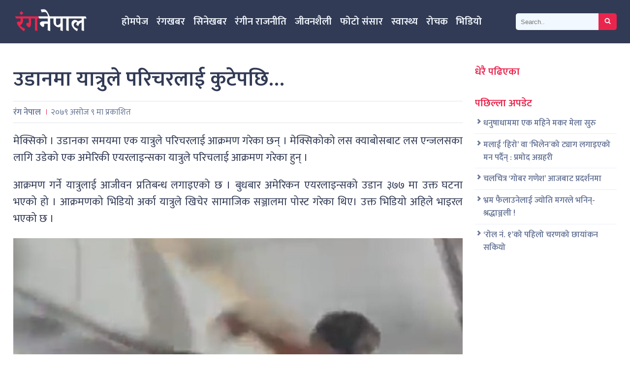

--- FILE ---
content_type: text/html; charset=UTF-8
request_url: http://www.ranganepal.com/2022/09/25/2743.html
body_size: 9921
content:
<!doctype html>
<html><head>
<meta charset="utf-8">
<meta name="keywords" content="Nepalese Film and Entertainment Portal" />
<meta name="viewport" content="width=device-width, initial-scale=1.0, maximum-scale=1.0, user-scalable=no">
<meta property="fb:app_id" content="843086393318442" />
<title>  उडानमा यात्रुले परिचरलाई कुटेपछि… | Ranga Nepal</title>
<meta name="description" content="मेक्सिको । उडानका समयमा एक यात्रुले परिचरलाई आक्रमण गरेका छन् । मेक्सिकोको लस क्याबोसबाट लस एन्जलसका लागि उडेको एक अमेरिकी एयरलाइन्सका यात्रुले परिचलाई आक्रमण गरेका हुन् । आक्रमण गर्ने यात्रुलाई आजीवन ..." />
<meta name="generator" content="WordPress 6.9" />
<meta name='robots' content='max-image-preview:large' />
<link rel="alternate" type="application/rss+xml" title="Ranga Nepal &raquo; उडानमा यात्रुले परिचरलाई कुटेपछि… Comments Feed" href="http://www.ranganepal.com/2022/09/25/2743.html/feed" />
<link rel="alternate" title="oEmbed (JSON)" type="application/json+oembed" href="http://www.ranganepal.com/wp-json/oembed/1.0/embed?url=http%3A%2F%2Fwww.ranganepal.com%2F2022%2F09%2F25%2F2743.html" />
<link rel="alternate" title="oEmbed (XML)" type="text/xml+oembed" href="http://www.ranganepal.com/wp-json/oembed/1.0/embed?url=http%3A%2F%2Fwww.ranganepal.com%2F2022%2F09%2F25%2F2743.html&#038;format=xml" />
<style id='wp-img-auto-sizes-contain-inline-css' type='text/css'>
img:is([sizes=auto i],[sizes^="auto," i]){contain-intrinsic-size:3000px 1500px}
/*# sourceURL=wp-img-auto-sizes-contain-inline-css */
</style>
<style id='wp-emoji-styles-inline-css' type='text/css'>

	img.wp-smiley, img.emoji {
		display: inline !important;
		border: none !important;
		box-shadow: none !important;
		height: 1em !important;
		width: 1em !important;
		margin: 0 0.07em !important;
		vertical-align: -0.1em !important;
		background: none !important;
		padding: 0 !important;
	}
/*# sourceURL=wp-emoji-styles-inline-css */
</style>
<style id='wp-block-library-inline-css' type='text/css'>
:root{--wp-block-synced-color:#7a00df;--wp-block-synced-color--rgb:122,0,223;--wp-bound-block-color:var(--wp-block-synced-color);--wp-editor-canvas-background:#ddd;--wp-admin-theme-color:#007cba;--wp-admin-theme-color--rgb:0,124,186;--wp-admin-theme-color-darker-10:#006ba1;--wp-admin-theme-color-darker-10--rgb:0,107,160.5;--wp-admin-theme-color-darker-20:#005a87;--wp-admin-theme-color-darker-20--rgb:0,90,135;--wp-admin-border-width-focus:2px}@media (min-resolution:192dpi){:root{--wp-admin-border-width-focus:1.5px}}.wp-element-button{cursor:pointer}:root .has-very-light-gray-background-color{background-color:#eee}:root .has-very-dark-gray-background-color{background-color:#313131}:root .has-very-light-gray-color{color:#eee}:root .has-very-dark-gray-color{color:#313131}:root .has-vivid-green-cyan-to-vivid-cyan-blue-gradient-background{background:linear-gradient(135deg,#00d084,#0693e3)}:root .has-purple-crush-gradient-background{background:linear-gradient(135deg,#34e2e4,#4721fb 50%,#ab1dfe)}:root .has-hazy-dawn-gradient-background{background:linear-gradient(135deg,#faaca8,#dad0ec)}:root .has-subdued-olive-gradient-background{background:linear-gradient(135deg,#fafae1,#67a671)}:root .has-atomic-cream-gradient-background{background:linear-gradient(135deg,#fdd79a,#004a59)}:root .has-nightshade-gradient-background{background:linear-gradient(135deg,#330968,#31cdcf)}:root .has-midnight-gradient-background{background:linear-gradient(135deg,#020381,#2874fc)}:root{--wp--preset--font-size--normal:16px;--wp--preset--font-size--huge:42px}.has-regular-font-size{font-size:1em}.has-larger-font-size{font-size:2.625em}.has-normal-font-size{font-size:var(--wp--preset--font-size--normal)}.has-huge-font-size{font-size:var(--wp--preset--font-size--huge)}.has-text-align-center{text-align:center}.has-text-align-left{text-align:left}.has-text-align-right{text-align:right}.has-fit-text{white-space:nowrap!important}#end-resizable-editor-section{display:none}.aligncenter{clear:both}.items-justified-left{justify-content:flex-start}.items-justified-center{justify-content:center}.items-justified-right{justify-content:flex-end}.items-justified-space-between{justify-content:space-between}.screen-reader-text{border:0;clip-path:inset(50%);height:1px;margin:-1px;overflow:hidden;padding:0;position:absolute;width:1px;word-wrap:normal!important}.screen-reader-text:focus{background-color:#ddd;clip-path:none;color:#444;display:block;font-size:1em;height:auto;left:5px;line-height:normal;padding:15px 23px 14px;text-decoration:none;top:5px;width:auto;z-index:100000}html :where(.has-border-color){border-style:solid}html :where([style*=border-top-color]){border-top-style:solid}html :where([style*=border-right-color]){border-right-style:solid}html :where([style*=border-bottom-color]){border-bottom-style:solid}html :where([style*=border-left-color]){border-left-style:solid}html :where([style*=border-width]){border-style:solid}html :where([style*=border-top-width]){border-top-style:solid}html :where([style*=border-right-width]){border-right-style:solid}html :where([style*=border-bottom-width]){border-bottom-style:solid}html :where([style*=border-left-width]){border-left-style:solid}html :where(img[class*=wp-image-]){height:auto;max-width:100%}:where(figure){margin:0 0 1em}html :where(.is-position-sticky){--wp-admin--admin-bar--position-offset:var(--wp-admin--admin-bar--height,0px)}@media screen and (max-width:600px){html :where(.is-position-sticky){--wp-admin--admin-bar--position-offset:0px}}

/*# sourceURL=wp-block-library-inline-css */
</style><style id='global-styles-inline-css' type='text/css'>
:root{--wp--preset--aspect-ratio--square: 1;--wp--preset--aspect-ratio--4-3: 4/3;--wp--preset--aspect-ratio--3-4: 3/4;--wp--preset--aspect-ratio--3-2: 3/2;--wp--preset--aspect-ratio--2-3: 2/3;--wp--preset--aspect-ratio--16-9: 16/9;--wp--preset--aspect-ratio--9-16: 9/16;--wp--preset--color--black: #000000;--wp--preset--color--cyan-bluish-gray: #abb8c3;--wp--preset--color--white: #ffffff;--wp--preset--color--pale-pink: #f78da7;--wp--preset--color--vivid-red: #cf2e2e;--wp--preset--color--luminous-vivid-orange: #ff6900;--wp--preset--color--luminous-vivid-amber: #fcb900;--wp--preset--color--light-green-cyan: #7bdcb5;--wp--preset--color--vivid-green-cyan: #00d084;--wp--preset--color--pale-cyan-blue: #8ed1fc;--wp--preset--color--vivid-cyan-blue: #0693e3;--wp--preset--color--vivid-purple: #9b51e0;--wp--preset--gradient--vivid-cyan-blue-to-vivid-purple: linear-gradient(135deg,rgb(6,147,227) 0%,rgb(155,81,224) 100%);--wp--preset--gradient--light-green-cyan-to-vivid-green-cyan: linear-gradient(135deg,rgb(122,220,180) 0%,rgb(0,208,130) 100%);--wp--preset--gradient--luminous-vivid-amber-to-luminous-vivid-orange: linear-gradient(135deg,rgb(252,185,0) 0%,rgb(255,105,0) 100%);--wp--preset--gradient--luminous-vivid-orange-to-vivid-red: linear-gradient(135deg,rgb(255,105,0) 0%,rgb(207,46,46) 100%);--wp--preset--gradient--very-light-gray-to-cyan-bluish-gray: linear-gradient(135deg,rgb(238,238,238) 0%,rgb(169,184,195) 100%);--wp--preset--gradient--cool-to-warm-spectrum: linear-gradient(135deg,rgb(74,234,220) 0%,rgb(151,120,209) 20%,rgb(207,42,186) 40%,rgb(238,44,130) 60%,rgb(251,105,98) 80%,rgb(254,248,76) 100%);--wp--preset--gradient--blush-light-purple: linear-gradient(135deg,rgb(255,206,236) 0%,rgb(152,150,240) 100%);--wp--preset--gradient--blush-bordeaux: linear-gradient(135deg,rgb(254,205,165) 0%,rgb(254,45,45) 50%,rgb(107,0,62) 100%);--wp--preset--gradient--luminous-dusk: linear-gradient(135deg,rgb(255,203,112) 0%,rgb(199,81,192) 50%,rgb(65,88,208) 100%);--wp--preset--gradient--pale-ocean: linear-gradient(135deg,rgb(255,245,203) 0%,rgb(182,227,212) 50%,rgb(51,167,181) 100%);--wp--preset--gradient--electric-grass: linear-gradient(135deg,rgb(202,248,128) 0%,rgb(113,206,126) 100%);--wp--preset--gradient--midnight: linear-gradient(135deg,rgb(2,3,129) 0%,rgb(40,116,252) 100%);--wp--preset--font-size--small: 13px;--wp--preset--font-size--medium: 20px;--wp--preset--font-size--large: 36px;--wp--preset--font-size--x-large: 42px;--wp--preset--spacing--20: 0.44rem;--wp--preset--spacing--30: 0.67rem;--wp--preset--spacing--40: 1rem;--wp--preset--spacing--50: 1.5rem;--wp--preset--spacing--60: 2.25rem;--wp--preset--spacing--70: 3.38rem;--wp--preset--spacing--80: 5.06rem;--wp--preset--shadow--natural: 6px 6px 9px rgba(0, 0, 0, 0.2);--wp--preset--shadow--deep: 12px 12px 50px rgba(0, 0, 0, 0.4);--wp--preset--shadow--sharp: 6px 6px 0px rgba(0, 0, 0, 0.2);--wp--preset--shadow--outlined: 6px 6px 0px -3px rgb(255, 255, 255), 6px 6px rgb(0, 0, 0);--wp--preset--shadow--crisp: 6px 6px 0px rgb(0, 0, 0);}:where(.is-layout-flex){gap: 0.5em;}:where(.is-layout-grid){gap: 0.5em;}body .is-layout-flex{display: flex;}.is-layout-flex{flex-wrap: wrap;align-items: center;}.is-layout-flex > :is(*, div){margin: 0;}body .is-layout-grid{display: grid;}.is-layout-grid > :is(*, div){margin: 0;}:where(.wp-block-columns.is-layout-flex){gap: 2em;}:where(.wp-block-columns.is-layout-grid){gap: 2em;}:where(.wp-block-post-template.is-layout-flex){gap: 1.25em;}:where(.wp-block-post-template.is-layout-grid){gap: 1.25em;}.has-black-color{color: var(--wp--preset--color--black) !important;}.has-cyan-bluish-gray-color{color: var(--wp--preset--color--cyan-bluish-gray) !important;}.has-white-color{color: var(--wp--preset--color--white) !important;}.has-pale-pink-color{color: var(--wp--preset--color--pale-pink) !important;}.has-vivid-red-color{color: var(--wp--preset--color--vivid-red) !important;}.has-luminous-vivid-orange-color{color: var(--wp--preset--color--luminous-vivid-orange) !important;}.has-luminous-vivid-amber-color{color: var(--wp--preset--color--luminous-vivid-amber) !important;}.has-light-green-cyan-color{color: var(--wp--preset--color--light-green-cyan) !important;}.has-vivid-green-cyan-color{color: var(--wp--preset--color--vivid-green-cyan) !important;}.has-pale-cyan-blue-color{color: var(--wp--preset--color--pale-cyan-blue) !important;}.has-vivid-cyan-blue-color{color: var(--wp--preset--color--vivid-cyan-blue) !important;}.has-vivid-purple-color{color: var(--wp--preset--color--vivid-purple) !important;}.has-black-background-color{background-color: var(--wp--preset--color--black) !important;}.has-cyan-bluish-gray-background-color{background-color: var(--wp--preset--color--cyan-bluish-gray) !important;}.has-white-background-color{background-color: var(--wp--preset--color--white) !important;}.has-pale-pink-background-color{background-color: var(--wp--preset--color--pale-pink) !important;}.has-vivid-red-background-color{background-color: var(--wp--preset--color--vivid-red) !important;}.has-luminous-vivid-orange-background-color{background-color: var(--wp--preset--color--luminous-vivid-orange) !important;}.has-luminous-vivid-amber-background-color{background-color: var(--wp--preset--color--luminous-vivid-amber) !important;}.has-light-green-cyan-background-color{background-color: var(--wp--preset--color--light-green-cyan) !important;}.has-vivid-green-cyan-background-color{background-color: var(--wp--preset--color--vivid-green-cyan) !important;}.has-pale-cyan-blue-background-color{background-color: var(--wp--preset--color--pale-cyan-blue) !important;}.has-vivid-cyan-blue-background-color{background-color: var(--wp--preset--color--vivid-cyan-blue) !important;}.has-vivid-purple-background-color{background-color: var(--wp--preset--color--vivid-purple) !important;}.has-black-border-color{border-color: var(--wp--preset--color--black) !important;}.has-cyan-bluish-gray-border-color{border-color: var(--wp--preset--color--cyan-bluish-gray) !important;}.has-white-border-color{border-color: var(--wp--preset--color--white) !important;}.has-pale-pink-border-color{border-color: var(--wp--preset--color--pale-pink) !important;}.has-vivid-red-border-color{border-color: var(--wp--preset--color--vivid-red) !important;}.has-luminous-vivid-orange-border-color{border-color: var(--wp--preset--color--luminous-vivid-orange) !important;}.has-luminous-vivid-amber-border-color{border-color: var(--wp--preset--color--luminous-vivid-amber) !important;}.has-light-green-cyan-border-color{border-color: var(--wp--preset--color--light-green-cyan) !important;}.has-vivid-green-cyan-border-color{border-color: var(--wp--preset--color--vivid-green-cyan) !important;}.has-pale-cyan-blue-border-color{border-color: var(--wp--preset--color--pale-cyan-blue) !important;}.has-vivid-cyan-blue-border-color{border-color: var(--wp--preset--color--vivid-cyan-blue) !important;}.has-vivid-purple-border-color{border-color: var(--wp--preset--color--vivid-purple) !important;}.has-vivid-cyan-blue-to-vivid-purple-gradient-background{background: var(--wp--preset--gradient--vivid-cyan-blue-to-vivid-purple) !important;}.has-light-green-cyan-to-vivid-green-cyan-gradient-background{background: var(--wp--preset--gradient--light-green-cyan-to-vivid-green-cyan) !important;}.has-luminous-vivid-amber-to-luminous-vivid-orange-gradient-background{background: var(--wp--preset--gradient--luminous-vivid-amber-to-luminous-vivid-orange) !important;}.has-luminous-vivid-orange-to-vivid-red-gradient-background{background: var(--wp--preset--gradient--luminous-vivid-orange-to-vivid-red) !important;}.has-very-light-gray-to-cyan-bluish-gray-gradient-background{background: var(--wp--preset--gradient--very-light-gray-to-cyan-bluish-gray) !important;}.has-cool-to-warm-spectrum-gradient-background{background: var(--wp--preset--gradient--cool-to-warm-spectrum) !important;}.has-blush-light-purple-gradient-background{background: var(--wp--preset--gradient--blush-light-purple) !important;}.has-blush-bordeaux-gradient-background{background: var(--wp--preset--gradient--blush-bordeaux) !important;}.has-luminous-dusk-gradient-background{background: var(--wp--preset--gradient--luminous-dusk) !important;}.has-pale-ocean-gradient-background{background: var(--wp--preset--gradient--pale-ocean) !important;}.has-electric-grass-gradient-background{background: var(--wp--preset--gradient--electric-grass) !important;}.has-midnight-gradient-background{background: var(--wp--preset--gradient--midnight) !important;}.has-small-font-size{font-size: var(--wp--preset--font-size--small) !important;}.has-medium-font-size{font-size: var(--wp--preset--font-size--medium) !important;}.has-large-font-size{font-size: var(--wp--preset--font-size--large) !important;}.has-x-large-font-size{font-size: var(--wp--preset--font-size--x-large) !important;}
/*# sourceURL=global-styles-inline-css */
</style>

<style id='classic-theme-styles-inline-css' type='text/css'>
/*! This file is auto-generated */
.wp-block-button__link{color:#fff;background-color:#32373c;border-radius:9999px;box-shadow:none;text-decoration:none;padding:calc(.667em + 2px) calc(1.333em + 2px);font-size:1.125em}.wp-block-file__button{background:#32373c;color:#fff;text-decoration:none}
/*# sourceURL=/wp-includes/css/classic-themes.min.css */
</style>
<link rel='stylesheet' id='fonts-css' href='http://www.ranganepal.com/wp-content/themes/rnpl/css/font-styles.css?ver=6.9' type='text/css' media='all' />
<link rel='stylesheet' id='owl-css' href='http://www.ranganepal.com/wp-content/themes/rnpl/css/owl.carousel.min.css?ver=6.9' type='text/css' media='all' />
<link rel='stylesheet' id='style-css' href='http://www.ranganepal.com/wp-content/themes/rnpl/style.css?ver=6.9' type='text/css' media='all' />
<link rel='stylesheet' id='front-css' href='http://www.ranganepal.com/wp-content/themes/rnpl/css/front.css?ver=6.9' type='text/css' media='all' />
<script type="text/javascript" src="http://www.ranganepal.com/wp-includes/js/jquery/jquery.min.js?ver=3.7.1" id="jquery-core-js"></script>
<script type="text/javascript" src="http://www.ranganepal.com/wp-includes/js/jquery/jquery-migrate.min.js?ver=3.4.1" id="jquery-migrate-js"></script>
<script type="text/javascript" src="http://www.ranganepal.com/wp-content/themes/rnpl/js/jquery-3.5.0.min.js?ver=6.9" id="js-js"></script>
<script type="text/javascript" src="http://www.ranganepal.com/wp-content/themes/rnpl/js/owl.carousel.min.js?ver=6.9" id="owl-js"></script>
<script type="text/javascript" src="http://www.ranganepal.com/wp-content/themes/rnpl/js/main.js?ver=6.9" id="main-js"></script>
<link rel="https://api.w.org/" href="http://www.ranganepal.com/wp-json/" /><link rel="alternate" title="JSON" type="application/json" href="http://www.ranganepal.com/wp-json/wp/v2/posts/2743" /><link rel="EditURI" type="application/rsd+xml" title="RSD" href="http://www.ranganepal.com/xmlrpc.php?rsd" />
<meta name="generator" content="WordPress 6.9" />
<link rel="canonical" href="http://www.ranganepal.com/2022/09/25/2743.html" />
<link rel='shortlink' href='http://www.ranganepal.com/?p=2743' />

<meta name="twitter:site" value="@RangNepal"/> 
<meta name="twitter:card" content="summary_large_image">
<meta name="twitter:image" content="http://www.ranganepal.com/wp-content/uploads/2022/09/segervb.jpg">
<meta name="twitter:description" content="मेक्सिको । उडानका समयमा एक यात्रुले परिचरलाई आक्रमण गरेका छन् । मेक्सिकोको लस क्याबोसबाट लस एन्जलसका लागि उडेको एक अमेरिकी एयरलाइन्सका यात्रुले परिचलाई आक्रमण गरेका हुन् । आक्रमण गर्ने यात्रुलाई आजीवन ..."> 
<meta property="og:title" content="उडानमा यात्रुले परिचरलाई कुटेपछि… "/>
<meta property="og:url" content="http://www.ranganepal.com/2022/09/25/2743.html"/>
<meta property="og:image" content="http://www.ranganepal.com/wp-content/uploads/2022/09/segervb.jpg" />
<meta property="og:type" content="article"/>
<meta property="og:site_name" content="Ranga Nepal"/>
<link rel="shortcut icon" type="image/x-icon" href="http://www.ranganepal.com/wp-content/themes/rnpl/images/favicon.ico" />
<link rel="alternate" type="application/rss+xml" title="RSS 2.0" href="http://www.ranganepal.com/feed" />
<link rel="apple-touch-icon" sizes="57x57" href="http://www.ranganepal.com/wp-content/themes/rnpl/images/ico/apple-icon-57x57.png">
<link rel="apple-touch-icon" sizes="60x60" href="http://www.ranganepal.com/wp-content/themes/rnpl/images/ico/apple-icon-60x60.png">
<link rel="apple-touch-icon" sizes="72x72" href="http://www.ranganepal.com/wp-content/themes/rnpl/images/ico/apple-icon-72x72.png">
<link rel="apple-touch-icon" sizes="76x76" href="http://www.ranganepal.com/wp-content/themes/rnpl/images/ico/apple-icon-76x76.png">
<link rel="apple-touch-icon" sizes="114x114" href="http://www.ranganepal.com/wp-content/themes/rnpl/images/ico/apple-icon-114x114.png">
<link rel="apple-touch-icon" sizes="120x120" href="http://www.ranganepal.com/wp-content/themes/rnpl/images/ico/apple-icon-120x120.png">
<link rel="apple-touch-icon" sizes="144x144" href="http://www.ranganepal.com/wp-content/themes/rnpl/images/ico/apple-icon-144x144.png">
<link rel="apple-touch-icon" sizes="152x152" href="http://www.ranganepal.com/wp-content/themes/rnpl/images/ico/apple-icon-152x152.png">
<link rel="apple-touch-icon" sizes="180x180" href="http://www.ranganepal.com/wp-content/themes/rnpl/images/ico/apple-icon-180x180.png">
<link rel="icon" type="image/png" sizes="192x192"  href="http://www.ranganepal.com/wp-content/themes/rnpl/images/ico/android-icon-192x192.png">
<link rel="icon" type="image/png" sizes="32x32" href="http://www.ranganepal.com/wp-content/themes/rnpl/images/ico/favicon-32x32.png">
<link rel="icon" type="image/png" sizes="96x96" href="http://www.ranganepal.com/wp-content/themes/rnpl/images/ico/favicon-96x96.png">
<link rel="icon" type="image/png" sizes="16x16" href="http://www.ranganepal.com/wp-content/themes/rnpl/images/ico/favicon-16x16.png">
<link rel="manifest" href="http://www.ranganepal.com/wp-content/themes/rnpl/images/ico/manifest.json">
<meta name="msapplication-TileColor" content="#ffffff">
<meta name="msapplication-TileImage" content="http://www.ranganepal.com/wp-content/themes/rnpl/images/ico/ms-icon-144x144.png">
<meta name="theme-color" content="#ffffff">
      <link rel="alternate" type="application/rss+xml" title="RSS 2.0" href="http://www.ranganepal.com/feed" />
      <!-- <script type="text/javascript" src="http://www.ranganepal.com/wp-content/themes/rnpl/js/jquery-3.5.0.min.js"></script> -->
      <meta name='robots' content='max-image-preview:large' />
<link rel="alternate" type="application/rss+xml" title="Ranga Nepal &raquo; उडानमा यात्रुले परिचरलाई कुटेपछि… Comments Feed" href="http://www.ranganepal.com/2022/09/25/2743.html/feed" />
<link rel="https://api.w.org/" href="http://www.ranganepal.com/wp-json/" /><link rel="alternate" title="JSON" type="application/json" href="http://www.ranganepal.com/wp-json/wp/v2/posts/2743" /><link rel="EditURI" type="application/rsd+xml" title="RSD" href="http://www.ranganepal.com/xmlrpc.php?rsd" />
<meta name="generator" content="WordPress 6.9" />
<link rel="canonical" href="http://www.ranganepal.com/2022/09/25/2743.html" />
<link rel='shortlink' href='http://www.ranganepal.com/?p=2743' />

      <script type='text/javascript' src='https://platform-api.sharethis.com/js/sharethis.js#property=62ac9135282de10019567713&product=inline-share-buttons' async='async'></script>

	<!-- Global site tag (gtag.js) - Google Analytics -->
<script async src="https://www.googletagmanager.com/gtag/js?id=G-C139V4CFKS"></script>
<script>
  window.dataLayer = window.dataLayer || [];
  function gtag(){dataLayer.push(arguments);}
  gtag('js', new Date());

  gtag('config', 'G-C139V4CFKS');
</script>
	
   <link rel='stylesheet' id='glg-photobox-style-css' href='http://www.ranganepal.com/wp-content/plugins/gallery-lightbox-slider/css/photobox/photobox.min.css?ver=1.0.0.39' type='text/css' media='' />
</head>

   <body>

      <div id="fb-root"></div>
      <script async defer crossorigin="anonymous" src="https://connect.facebook.net/en_US/sdk.js#xfbml=1&version=v14.0&appId=843086393318442&autoLogAppEvents=1" nonce="nEgF94hF"></script>

      <header class="dbg header">
         <nav class="wrapper df nav">
            <a href="http://www.ranganepal.com" class="logo">
               <img src="http://www.ranganepal.com/wp-content/themes/rnpl/images/logo.png">
            </a>        
            <button class="nav_toggler">
               <i class="cf cf-bars"></i>             
            </button>
            <ul class="nav_ul df">               
               <li class="nav_li"><a href="https://www.ranganepal.com" class="nav_a">होमपेज</a>
</li>
<li class="nav_li"><a href="http://www.ranganepal.com/category/rang-khabar" class="nav_a">रंगखबर</a>
</li>
<li class="nav_li"><a href="http://www.ranganepal.com/category/cine-khabar" class="nav_a">सिनेखबर</a>
</li>
<li class="nav_li"><a href="http://www.ranganepal.com/category/rang-politic" class="nav_a">रंगीन राजनीति</a>
</li>
<li class="nav_li"><a href="http://www.ranganepal.com/category/life-style" class="nav_a">जीवनशैली</a>
</li>
<li class="nav_li"><a href="http://www.ranganepal.com/category/photo-sansar" class="nav_a">फोटो संसार</a>
</li>
<li class="nav_li"><a href="http://www.ranganepal.com/category/health" class="nav_a">स्वास्थ्य</a>
</li>
<li class="nav_li"><a href="http://www.ranganepal.com/category/rochak" class="nav_a">रोचक</a>
</li>
<li class="nav_li"><a href="http://www.ranganepal.com/category/video" class="nav_a">भिडियो</a>
</li>
            </ul>
            <form role="search" method="get" id="searchform" class="search_form df" action="http://www.ranganepal.com/">
               <input type="search" placeholder="Search.." name="s" id="s" class="search_input" aria-label="Search">             
               <button class="search_btn" type="hidden" id="searchsubmit" value="Search">
                  <i class="cf cf-search"></i>
               </button>
            </form>
            <!-- <form role="search" method="get" id="searchform" class="search_form df" action="">
               <input type="search" placeholder="Search.." name="s" id="s" class="search_input" aria-label="Search">             
               <button class="search_btn" type="hidden" id="searchsubmit" value="">
                  <i class="cf cf-search"></i>
               </button>
            </form> -->
         </nav>         
      </header><div class="wrapper mt40 detail dg content">
   <div class="content_left detail_content">
       
         <h1 class="detail_title">उडानमा यात्रुले परिचरलाई कुटेपछि…</h1>
         <div class="date_share df gap-7">
            <div class="top_wd df">
               <span class="writer">रंग नेपाल</span> 
               २०७९ असोज  ९ मा प्रकाशित
            </div>
            <div class="top_share">
               <div class="sharethis-inline-share-buttons"></div>
            </div>
         </div>         
                  <p style="text-align: justify;">मेक्सिको । उडानका समयमा एक यात्रुले परिचरलाई आक्रमण गरेका छन् । मेक्सिकोको लस क्याबोसबाट लस एन्जलसका लागि उडेको एक अमेरिकी एयरलाइन्सका यात्रुले परिचलाई आक्रमण गरेका हुन् ।</p>
<p style="text-align: justify;">आक्रमण गर्ने यात्रुलाई आजीवन प्रतिबन्ध लगाइएको छ । बुधबार अमेरिकन एयरलाइन्सको उडान ३७७ मा उक्त घटना भएको हो । आक्रमणको भिडियो अर्का यात्रुले खिचेर सामाजिक सञ्जालमा पोस्ट गरेका थिए। उक्त भिडियो अहिले भाइरल भएको छ ।</p>
<p><img fetchpriority="high" decoding="async" class="alignnone wp-image-2744" src="http://www.ranganepal.com/wp-content/uploads/2022/09/segervb.jpg" alt="" width="1436" height="1156" srcset="http://www.ranganepal.com/wp-content/uploads/2022/09/segervb.jpg 606w, http://www.ranganepal.com/wp-content/uploads/2022/09/segervb-300x242.jpg 300w" sizes="(max-width: 1436px) 100vw, 1436px" /></p>
<p style="text-align: justify;">वासिंगटनपोस्टका अनुसार स्थानीय समयअनुसार दिउँसो साढे तीन बेज उक्त विमान एल एन्जलस विमानस्थलमा अवतरण गरेको थियो । अवतरणपछि ती यात्रुलाई संघीय अनुसन्धान ब्यूरोका अधिकारीले हटाएका थिए । ट्वीटरमा सेयर गरिएको ३३ सेकेन्ड लामो भिडियो क्लिपमा विमानका पुुरुष परिचरले यात्रुलाई ‘तपाइँले मलाई धम्की दिएको हो ?’ भनेको सुन्न सकिन्छ ।</p>
<p style="text-align: justify;">त्यति भनेर उनी अगाडि बढ्दा पछाडिबाट सुन्तला रंगको सर्ट लगाएका यात्रु पछाडिबाट दौडिएर मुड्कीले परिचरको टाउकोमा हिर्काउछन् । अन्य यात्रुले ‘ओ माइ गड’ भनेको आवाज पनि भिडियोमा सुन्न सकिन्छ । एक यात्रुले तपाइँले के गरेको हो ?’ भनेर ती व्यक्तिलाई झपारेका देखिन्छन्। कुटाइ खाएका परिचरको उद्दार गर्न एयर होस्टेस आएको पनि भिडियोमा देख्न सकिन्छ । बाँकी उडानभर ती व्यक्तिले विमानका अन्य यात्रुले नियन्त्रणमा लिएका थिए ।<em> एजेन्सी</em></p>
	     <div style="clear:both; height:15px;">
		   
	   </div>
	     <div class="related">         
         <h2 class="related_title">प्रतिक्रिया</h2>      
	   <div class="fb-comments"  data-width="100%" data-href="http://www.ranganepal.com/2022/09/25/2743.html" data-numposts="7"></div>
	   </div>
	   <div style="clear:both; height:15px;">
		   
	   </div>
	   
                  <div class="related">         
         <h2 class="related_title">सम्बन्धित समाचार</h2>         
         <div class="related_inner dg gap-7">
                        <div class="related_item df gray-bg">
               <a class="img-outer brleft" href="http://www.ranganepal.com/2024/11/10/14397.html">
                  <img src='http://www.ranganepal.com/wp-content/uploads/2024/11/car-antim-yatra-310x270.jpg' title='' align='left' width='400' height='270'  />               </a>               
               <h3 class="related_item-title"><a href="http://www.ranganepal.com/2024/11/10/14397.html" rel="bookmark">कारको पनि अन्तिम संस्कार !</a></h3>
            </div>
                        <div class="related_item df gray-bg">
               <a class="img-outer brleft" href="http://www.ranganepal.com/2024/10/18/14216.html">
                  <img src='http://www.ranganepal.com/wp-content/uploads/2024/10/Chimpanzee-400x270.jpg' title='' align='left' width='400' height='270'  />               </a>               
               <h3 class="related_item-title"><a href="http://www.ranganepal.com/2024/10/18/14216.html" rel="bookmark">मानिसजस्तै चपस्टिक्सले नुडल खाने चिम्पान्जी</a></h3>
            </div>
                        <div class="related_item df gray-bg">
               <a class="img-outer brleft" href="http://www.ranganepal.com/2024/07/29/13590.html">
                  <img src='http://www.ranganepal.com/wp-content/uploads/2024/07/khula-sauchha-ajingar-india-400x270.jpg' title='' align='left' width='400' height='270'  />               </a>               
               <h3 class="related_item-title"><a href="http://www.ranganepal.com/2024/07/29/13590.html" rel="bookmark">शौच गर्दागर्दै अजिंगरको आक्रमणमा परेपछि&#8230;</a></h3>
            </div>
                        <div class="related_item df gray-bg">
               <a class="img-outer brleft" href="http://www.ranganepal.com/2024/07/29/13587.html">
                  <img src='http://www.ranganepal.com/wp-content/uploads/2024/07/dog-dead-400x270.jpg' title='' align='left' width='400' height='270'  />               </a>               
               <h3 class="related_item-title"><a href="http://www.ranganepal.com/2024/07/29/13587.html" rel="bookmark">मेयर गुप्ताद्वारा घरपालुवा कुकुरको हिन्दु परम्पराअनुसार अन्त्येष्टि</a></h3>
            </div>
             
         </div>
      </div>
         </div>
   <div class="content_right">
      <h2 class="listing_title">धेरै पढिएका</h2>
      <ul class="right_list dfc gap-7">
           
      </ul>
      <h2 class="listing_title" style="margin-top:1.25rem;">पछिल्ला अपडेट</h2>       
      <ul class="right_list dfc gap-7">
         <li class='right_list-item df gap-5'><i class='cf cf-chevron-right-1' aria-hidden='true'></i><a href='http://www.ranganepal.com/2026/01/15/16428.html' rel='bookmark' class='right_list-link'>धनुषाधाममा एक महिने मकर मेला सुरु</a></li><li class='right_list-item df gap-5'><i class='cf cf-chevron-right-1' aria-hidden='true'></i><a href='http://www.ranganepal.com/2026/01/15/16425.html' rel='bookmark' class='right_list-link'>मलाई ‘हिरो’ वा ‘भिलेन’को ट्याग लगाइएको मन पर्दैन् : प्रमोद अग्रहरी</a></li><li class='right_list-item df gap-5'><i class='cf cf-chevron-right-1' aria-hidden='true'></i><a href='http://www.ranganepal.com/2026/01/15/16422.html' rel='bookmark' class='right_list-link'>चलचित्र ‘गोबर गणेश’ आजबाट प्रदर्शनमा</a></li><li class='right_list-item df gap-5'><i class='cf cf-chevron-right-1' aria-hidden='true'></i><a href='http://www.ranganepal.com/2026/01/14/16419.html' rel='bookmark' class='right_list-link'>भ्रम फैलाउनेलाई ज्योति मगरले भनिन्- श्रद्धाञ्जली !</a></li><li class='right_list-item df gap-5'><i class='cf cf-chevron-right-1' aria-hidden='true'></i><a href='http://www.ranganepal.com/2026/01/14/16416.html' rel='bookmark' class='right_list-link'>‘रोल नं. १’को पहिलो चरणको छायांकन सकियो</a></li>   
      </ul>           
   </div>
</div>
<footer class="dbg p3">
	<div class="wrapper footer df">
		<div class="footer_div">
			<span><a href="#">रंग नेपाल</a> 2022 | सम्पादक: <strong>शारदा गैरे</strong> | फोन: <strong>०१-५११०२५५</strong> | मार्केटिङ: <strong>९८५१३३६८०१</strong> | ठेगाना: <strong>कमलादी, काठमाडौं </strong> | इमेल: <strong>rangnepalnews@gmail.com</strong>
		</div>
		<ul class="footer_ul df">
			<li class="footer_li"><a href="#" class="footer_a"><i class="cf cf-facebook-square"></i></a></li>
			<li class="footer_li"><a href="#" class="footer_a"><i class="cf cf-twitter-square"></i></a></li>
			<li class="footer_li"><a href="#" class="footer_a"><i class="cf cf-youtube-square"></i></a></li>
		</ul>
	</div>
</footer>
<script type="speculationrules">
{"prefetch":[{"source":"document","where":{"and":[{"href_matches":"/*"},{"not":{"href_matches":["/wp-*.php","/wp-admin/*","/wp-content/uploads/*","/wp-content/*","/wp-content/plugins/*","/wp-content/themes/rnpl/*","/*\\?(.+)"]}},{"not":{"selector_matches":"a[rel~=\"nofollow\"]"}},{"not":{"selector_matches":".no-prefetch, .no-prefetch a"}}]},"eagerness":"conservative"}]}
</script>
<script type="text/javascript" src="http://www.ranganepal.com/wp-content/plugins/gallery-lightbox-slider/js/jquery/photobox/jquery.photobox.min.js?ver=1.0.0.39" id="glg-photobox-js"></script>

<!--[if lt IE 9]><link rel="stylesheet" href="http://www.ranganepal.com/wp-content/plugins/gallery-lightbox-slider '/css/photobox/photobox.ie.css'.'"><![endif]-->

<style type="text/css">
#pbOverlay { background:rgba(0,0,0,.90)  none repeat scroll 0% 0% !important; }
	.gallery-caption, .blocks-gallery-item figcaption {}	.pbWrapper > img{display: inline;}
	#pbThumbsToggler {display: none !important;}
</style>

<script type="text/javascript">// <![CDATA[
jQuery(document).ready(function($) {
	/* START --- Gallery Lightbox Lite --- */
	
	/* Replace default title to more fancy :) */
	$('.gallery img').each(function(i) {

		$alt = $(this).attr('alt');

		$(this).attr('alt', $alt.replace(/-|_/g, ' '));

		$altnew = $(this).attr('alt').replace(/\b[a-z]/g, function(letter) {

			    return letter.toUpperCase();

			});

		$(this).attr('alt', $altnew );

	});

			/* Gutenberg Adaptive */
	$('.blocks-gallery-item, .wp-block-image').each(function(i) {

		var $blck = $(this).find('img'),
		$isSrc = $blck.attr('src');

		if (! $blck.closest('a').length) {
			$blck.wrap('<a class="glg-a-custom-wrap" href="'+$isSrc+'"></a>');
		}
		else {
			$blck.closest('a').addClass('glg-a-custom-wrap');
		}

	});

	
	/* Initialize!
	.glg-a-custom-wrap (Block Gallery)
	.carousel-item:not(".bx-clone") > a:not(".icp_custom_link") (Image Carousel)
	.gallery-item > dt > a (Native Gallery) */
	$('.gallery, .ghozylab-gallery, .wp-block-gallery')
		.photobox('.carousel-item > a:not(".icp_custom_link"),a.glg-a-custom-wrap, .gallery-item > dt > a, .gallery-item > div > a',{
			autoplay: true,
			time: 3000,
			thumbs: false,
			counter: ''
		}, callback);
		function callback(){
		};

});

/* END --- Gallery Lightbox Lite --- */

// ]]></script>


    <script id="wp-emoji-settings" type="application/json">
{"baseUrl":"https://s.w.org/images/core/emoji/17.0.2/72x72/","ext":".png","svgUrl":"https://s.w.org/images/core/emoji/17.0.2/svg/","svgExt":".svg","source":{"concatemoji":"http://www.ranganepal.com/wp-includes/js/wp-emoji-release.min.js?ver=6.9"}}
</script>
<script type="module">
/* <![CDATA[ */
/*! This file is auto-generated */
const a=JSON.parse(document.getElementById("wp-emoji-settings").textContent),o=(window._wpemojiSettings=a,"wpEmojiSettingsSupports"),s=["flag","emoji"];function i(e){try{var t={supportTests:e,timestamp:(new Date).valueOf()};sessionStorage.setItem(o,JSON.stringify(t))}catch(e){}}function c(e,t,n){e.clearRect(0,0,e.canvas.width,e.canvas.height),e.fillText(t,0,0);t=new Uint32Array(e.getImageData(0,0,e.canvas.width,e.canvas.height).data);e.clearRect(0,0,e.canvas.width,e.canvas.height),e.fillText(n,0,0);const a=new Uint32Array(e.getImageData(0,0,e.canvas.width,e.canvas.height).data);return t.every((e,t)=>e===a[t])}function p(e,t){e.clearRect(0,0,e.canvas.width,e.canvas.height),e.fillText(t,0,0);var n=e.getImageData(16,16,1,1);for(let e=0;e<n.data.length;e++)if(0!==n.data[e])return!1;return!0}function u(e,t,n,a){switch(t){case"flag":return n(e,"\ud83c\udff3\ufe0f\u200d\u26a7\ufe0f","\ud83c\udff3\ufe0f\u200b\u26a7\ufe0f")?!1:!n(e,"\ud83c\udde8\ud83c\uddf6","\ud83c\udde8\u200b\ud83c\uddf6")&&!n(e,"\ud83c\udff4\udb40\udc67\udb40\udc62\udb40\udc65\udb40\udc6e\udb40\udc67\udb40\udc7f","\ud83c\udff4\u200b\udb40\udc67\u200b\udb40\udc62\u200b\udb40\udc65\u200b\udb40\udc6e\u200b\udb40\udc67\u200b\udb40\udc7f");case"emoji":return!a(e,"\ud83e\u1fac8")}return!1}function f(e,t,n,a){let r;const o=(r="undefined"!=typeof WorkerGlobalScope&&self instanceof WorkerGlobalScope?new OffscreenCanvas(300,150):document.createElement("canvas")).getContext("2d",{willReadFrequently:!0}),s=(o.textBaseline="top",o.font="600 32px Arial",{});return e.forEach(e=>{s[e]=t(o,e,n,a)}),s}function r(e){var t=document.createElement("script");t.src=e,t.defer=!0,document.head.appendChild(t)}a.supports={everything:!0,everythingExceptFlag:!0},new Promise(t=>{let n=function(){try{var e=JSON.parse(sessionStorage.getItem(o));if("object"==typeof e&&"number"==typeof e.timestamp&&(new Date).valueOf()<e.timestamp+604800&&"object"==typeof e.supportTests)return e.supportTests}catch(e){}return null}();if(!n){if("undefined"!=typeof Worker&&"undefined"!=typeof OffscreenCanvas&&"undefined"!=typeof URL&&URL.createObjectURL&&"undefined"!=typeof Blob)try{var e="postMessage("+f.toString()+"("+[JSON.stringify(s),u.toString(),c.toString(),p.toString()].join(",")+"));",a=new Blob([e],{type:"text/javascript"});const r=new Worker(URL.createObjectURL(a),{name:"wpTestEmojiSupports"});return void(r.onmessage=e=>{i(n=e.data),r.terminate(),t(n)})}catch(e){}i(n=f(s,u,c,p))}t(n)}).then(e=>{for(const n in e)a.supports[n]=e[n],a.supports.everything=a.supports.everything&&a.supports[n],"flag"!==n&&(a.supports.everythingExceptFlag=a.supports.everythingExceptFlag&&a.supports[n]);var t;a.supports.everythingExceptFlag=a.supports.everythingExceptFlag&&!a.supports.flag,a.supports.everything||((t=a.source||{}).concatemoji?r(t.concatemoji):t.wpemoji&&t.twemoji&&(r(t.twemoji),r(t.wpemoji)))});
//# sourceURL=http://www.ranganepal.com/wp-includes/js/wp-emoji-loader.min.js
/* ]]> */
</script>


--- FILE ---
content_type: text/css
request_url: http://www.ranganepal.com/wp-content/themes/rnpl/style.css?ver=6.9
body_size: 103
content:
/*
Theme Name: Rang Nepal
Theme URI: #
Author: MC
Author URI: #
Description: Designed for Rang Nepal
*/

--- FILE ---
content_type: text/css
request_url: http://www.ranganepal.com/wp-content/themes/rnpl/css/front.css?ver=6.9
body_size: 4010
content:
@import url("https://fonts.googleapis.com/css2?family=Mukta:wght@400;500;600&family=Noto+Serif+Devanagari:wght@500;600;700&display=swap");
/* colors*/
/* fonts*/
/* media queries */
* {
  margin: 0;
  padding: 0;
}

*,
*::before,
*::after {
  box-sizing: border-box;
}

@media (prefers-reduced-motion: no-preference) {
  :root {
    scroll-behavior: smooth;
  }
}
[hidden] {
  display: none !important;
}

h1 {
  font-family: 'Mukta', sans-serif;
  line-height: 1.5;
  font-weight: 600;
}

h2 {
  font-family: 'Mukta', sans-serif;
  line-height: 1.5;
  font-weight: 600;
}

h3 {
  font-family: 'Mukta', sans-serif;
  line-height: 1.5;
  font-weight: 600;
}

h4 {
  font-family: 'Mukta', sans-serif;
  line-height: 1.5;
  font-weight: 600;
}

h5 {
  font-family: 'Mukta', sans-serif;
  line-height: 1.5;
  font-weight: 600;
}

h6 {
  font-family: 'Mukta', sans-serif;
  line-height: 1.5;
  font-weight: 600;
}

a {
  font-family: 'Mukta', sans-serif;
  text-decoration: none;
  -webkit-transition: all linear .3s;
  -o-transition: all linear .3s;
  transition: all linear .3s;
  color: #93abe1;
}
a:hover, a:focus {
  text-decoration: none;
  color: #ea254d;
}

textarea {
  resize: none;
}

html {
  font-size: 105%;
  scroll-behavior: smooth;
}
@media (max-width: 75em) {
  html {
    font-size: 95%;
  }
}
@media (max-width: 63.938em) {
  html {
    font-size: 90%;
  }
}

iframe {
  width: 100%;
}

svg {
  display: block;
}

html,
body {
  -webkit-text-size-adjust: 100%;
  font-family: "Mukta", sans-serif;
  font-weight: 400;
  line-height: 1.6;
  color: #697798;
  -webkit-font-smoothing: antialiased;
  height: 100%;
}
html.over,
body.over {
  overflow: hidden;
}

ul,
ol {
  list-style-type: none;
}

.wrapper {
  margin-left: auto;
  margin-right: auto;
  max-width: 75rem;
  padding: 0 1rem;
}

.df {
  display: flex;
}

.dfc {
  display: flex;
  flex-direction: column;
}

.dbg {
  background-color: #323b55;
}

.wbg {
  background-color: #f1f8ff;
}

.dim-bg {
  background-color: #dbe3f5;
}

.gray-bg {
  background-color: rgba(147, 171, 225, 0.15);
}

.dg {
  display: grid;
  grid-auto-rows: minmax(5rem, auto);
  grid-template-columns: repeat(12, 1fr);
}

.gap-7 {
  grid-gap: .7rem;
}

.gap-5 {
  grid-gap: .5rem;
}

.mt40 {
  margin-top: 2.5rem;
}
@media (max-width: 767px) {
  .mt40 {
    margin-top: 1.6rem;
  }
}

@media (max-width: 767px) {
  .hide_on_mobile {
    display: none;
  }
}

@media (min-width: 768px) {
  .hide_on_desktop {
    display: none;
  }
}

.tac {
  text-align: center;
}

.p1 {
  padding: 1rem;
}

.p3 {
  padding-top: 3rem;
  padding-bottom: 3rem;
}
@media (max-width: 767px) {
  .p3 {
    padding-top: 1.3rem;
    padding-bottom: 1.3rem;
  }
}

.c5 {
  border-radius: 5px;
}

.brtop {
  border-top-left-radius: 5px;
  border-top-right-radius: 5px;
}

.brbtm {
  border-bottom-left-radius: 5px;
  border-bottom-right-radius: 5px;
}

.brleft {
  border-top-left-radius: 5px;
  border-bottom-left-radius: 5px;
}

.brright {
  border-top-right-radius: 5px;
  border-bottom-right-radius: 5px;
}

.bxbrleft {
  border-top-left-radius: 5px;
  border-bottom-left-radius: 5px;
}
@media (max-width: 576px) {
  .bxbrleft {
    border-bottom-left-radius: 0;
    border-top-right-radius: 5px;
  }
}

.bxbrright {
  border-top-right-radius: 5px;
  border-bottom-right-radius: 5px;
}
@media (max-width: 576px) {
  .bxbrright {
    border-top-right-radius: 0;
    border-bottom-left-radius: 5px;
  }
}

img {
  vertical-align: middle;
}

.img-outer {
  overflow: hidden;
  position: relative;
}
.img-outer img {
  height: 100%;
  object-fit: cover;
  transition: all linear .3s;
  width: 100%;
}
.img-outer:hover img {
  transform: scale(1.01);
  transition: all linear .3s;
}

.owl-dots {
  text-align: center;
}
.owl-dots .owl-dot {
  width: 1rem;
  height: 1rem;
  border-radius: 7px;
}
.owl-dots .owl-dot:not(.active) {
  border: 3px solid #ea254d;
}
.owl-dots .owl-dot:not(:last-of-type) {
  margin-right: 7px;
}
.owl-dots .owl-dot.active {
  background-color: #ea254d;
}

.owl-nav {
  grid-gap: .7rem;
}
.owl-nav, .owl-nav .owl-prev, .owl-nav .owl-next {
  justify-content: center;
  align-items: center;
  display: flex;
}
.owl-nav .owl-prev, .owl-nav .owl-next {
  height: 2rem;
  width: 2rem;
  border-radius: 3px;
  background-color: #93abe1 !important;
  color: #3b67c9 !important;
  font-size: 1.6rem !important;
  transition: all linear .3s;
}
.owl-nav .owl-prev:hover, .owl-nav .owl-next:hover {
  color: #697798 !important;
}
.owl-nav .owl-prev > i.cf, .owl-nav .owl-next > i.cf {
  height: 1rem;
  display: block;
}

@media (min-width: 992px) {
  input[type="search"] {
    width: 10rem;
  }
}
@media (max-width: 576px) {
  input[type="search"] {
    width: calc( 100% - 2.1875rem );
  }
}

input[type="text"],
input[type="search"] {
  padding: .5rem;
}
input[type="text"]:focus,
input[type="search"]:focus {
  outline: none;
  box-shadow: none;
}

.header {
  position: relative;
  z-index: 2;
}
.header.fixed {
  position: fixed;
  top: 0;
  right: 0;
  left: 0;
}

.nav {
  position: relative;
  align-items: center;
  justify-content: space-between;
  padding-top: 1rem;
  padding-bottom: 1rem;
}
@media (min-width: 992px) {
  .nav {
    grid-gap: 1rem;
  }
}
@media (max-width: 576px) {
  .nav {
    flex-direction: column;
  }
}
@media (max-width: 576px) {
  .nav .logo {
    align-self: flex-start;
  }
}
.nav .logo img {
  max-width: 9rem;
}
@media (max-width: 991px) {
  .nav_ul {
    width: 18rem;
    flex-direction: column;
    left: -18rem;
    top: -100%;
    height: 100%;
    transition: all ease-in-out .5s;
    position: fixed;
  }
}
.nav_ul.on_mobile {
  background-color: #455175;
  left: 0;
  top: 0;
  transition: all ease-in-out .5s;
  padding-top: 2rem;
  overflow-y: auto;
  z-index: 1;
}
.nav_a {
  padding: .5rem;
  color: #f1f8ff;
  font-size: 1.2rem;
}
@media (min-width: 992px) {
  .nav_a {
    font-weight: 600;
  }
}
@media (max-width: 991px) {
  .nav_a {
    display: block;
    padding: .5rem 1rem;
  }
}
.nav_a:hover {
  color: #93abe1;
}
.nav_toggler {
  position: absolute;
  right: 1rem;
  top: 1.6rem;
  border: 0;
  outline: none;
  box-shadow: none;
  font-size: 2rem;
  background-color: transparent;
  color: #f1f8ff;
  cursor: pointer;
}
@media (min-width: 992px) {
  .nav_toggler {
    display: none;
  }
}
.nav_toggler:focus {
  outline: none;
  box-shadow: none;
}

@media (min-width: 577px) and (max-width: 991px) {
  .search_form {
    margin-right: 5rem;
  }
}
@media (max-width: 576px) {
  .search_form {
    margin-top: 1rem;
    width: 100%;
  }
}
.search_input {
  border: 1px solid transparent;
  border-top-left-radius: 5px;
  border-bottom-left-radius: 5px;
  background-color: #f1f8ff;
  border-right: 0;
  transition: all ease-in-out .3s;
}
.search_input:focus {
  border-color: #697798;
}
.search_input:focus + .search_btn {
  background-color: #697798;
}
.search_btn {
  width: 2.1875rem;
  border: 0;
  background-color: #ea254d;
  border-top-right-radius: 5px;
  border-bottom-right-radius: 5px;
  color: #f1f8ff;
  cursor: pointer;
  transition: all ease-in-out .3s;
}
.search_btn:hover {
  background-color: #697798;
}

/***** banner *****/
.banner {
  margin-bottom: 2.5rem;
  padding-bottom: 1rem;
}
@media (max-width: 767px) {
  .banner {
    margin-bottom: 1.6rem;
  }
}
.banner.full {
  height: calc( 100vh - 4.25rem );
  position: relative;
  background-size: cover !important;
  z-index: 1;
}
.banner.full:before {
  content: "";
  position: absolute;
  left: 0;
  right: 0;
  bottom: 0;
  height: 100%;
  background-image: linear-gradient(to top, rgba(50, 59, 85, 0.95), rgba(50, 59, 85, 0.2));
  z-index: -1;
}
.banner.full .banner_title {
  color: #f1f8ff;
  margin-bottom: 1rem;
}
.banner.full .banner_title:hover {
  color: #93abe1;
}
.banner:not(.full) {
  margin-top: 2.5rem;
}
@media (max-width: 767px) {
  .banner:not(.full) {
    margin-top: 1.6rem;
  }
}
.banner:not(.full) .banner_title {
  color: #323b55;
}
.banner:not(.full) .banner_title:hover {
  color: #ea254d;
}
.banner:not(.full) .banner_div {
  padding-top: 1.5rem;
  padding-bottom: .5rem;
  border-radius: 5px;
  height: 100%;
  grid-gap: .5rem;
  border: 1px solid rgba(147, 171, 225, 0.2);
  justify-content: center;
  align-items: center;
  flex-direction: column;
}
.banner:not(.full) img {
  max-width: 100%;
  height: auto;
}
@media (max-width: 767px) {
  .banner:not(.full) img {
    margin-top: 1.5rem;
  }
}
.banner_div {
  padding-left: 1rem;
  padding-right: 1rem;
}
.banner_div.full_img {
  height: calc( 100vh - 4.25rem );
  justify-content: center;
  align-items: flex-end;
}
.banner_div.full_img:before {
  content: "";
  position: absolute;
  left: 0;
  right: 0;
  bottom: 0;
  height: 100%;
  background-image: linear-gradient(to top, rgba(50, 59, 85, 0.95), rgba(50, 59, 85, 0.2));
  z-index: -1;
}
.banner_div .img-outer {
  border-radius: 5px;
}
.banner_title {
  font-size: 3.3rem;
  font-weight: 600;
}
@media (max-width: 767px) {
  .banner_title {
    font-size: 2rem;
  }
}

/***** main-news *****/
.main {
  position: relative;
}
.main:before {
  content: "";
  position: absolute;
  left: 0;
  right: 0;
  bottom: 0;
  height: 100%;
  background-image: linear-gradient(to bottom, rgba(109, 134, 196, 0.13), rgba(50, 59, 85, 0.06));
  z-index: -1;
}
.main_news-item {
  grid-column: span 3;
}
@media (min-width: 577px) and (max-width: 767px) {
  .main_news-item {
    grid-column: span 6;
  }
}
@media (max-width: 576px) {
  .main_news-item {
    grid-column: span 12;
  }
}
.main_news-item .img-outer {
  display: block;
  height: 17rem;
}
@media (max-width: 576px) {
  .main_news-item .img-outer {
    height: auto;
  }
}
.main_news_title {
  margin-top: .7rem;
  font-weight: 600;
}
.main_news_title a {
  font-size: 1.35rem;
}
.main_news_title a {
  color: #323b55;
}
.main_news_title a:hover {
  color: #ea254d;
}

/***** ad-wrap *****/
.ad-wrap.small > div {
  grid-column: span 4;
  width: 100%;
}
@media (max-width: 767px) {
  .ad-wrap.small > div {
    grid-column: span 12;
  }
}
.ad-wrap.small > div a {
  width: 100%;
  display: block;
}
.ad-wrap.small > div a img {
  width: 100%;
}
.ad-wrap img {
  max-width: 100%;
}

/***** kollywood *****/
.block_title {
  margin-bottom: 1rem;
}
.block_title a {
  display: inline-block;
  font-size: 1.5rem;
  color: #ea254d;
  font-weight: 600;
  position: relative;
  padding-bottom: .5rem;
}
.block_title a:hover {
  color: #697798;
}
.block_title a:before, .block_title a:after {
  content: "";
  position: absolute;
  left: 0;
}
.block_title a:before {
  border-bottom: .5rem solid transparent;
  border-left: 1rem solid #697798;
  bottom: 0rem;
}
.block_title a:after {
  height: 1px;
  width: 100%;
  background-color: #697798;
  bottom: .5rem;
}

.round {
  margin-top: 4rem;
  margin-bottom: 4rem;
  padding-top: 1.5rem;
  padding-bottom: 1.5rem;
  position: relative;
}
@media (max-width: 767px) {
  .round {
    margin-top: 3rem;
    margin-bottom: 3rem;
  }
}
.round:before, .round:after {
  content: "";
  position: absolute;
  height: 2rem;
  width: 100%;
  background-color: #dbe3f5;
  left: 0;
  border-radius: 100%;
}
.round:before {
  top: -1rem;
}
.round:after {
  bottom: -1rem;
}

.grad-col_item {
  position: relative;
  z-index: 1;
  background-size: cover !important;
  border-radius: 5px;
  align-items: flex-end;
  padding-left: 1rem;
  padding-bottom: 0.5rem;
  padding-right: 1rem;
  color: #f1f8ff;
}
.grad-col_item:first-of-type {
  grid-row: span 2;
  grid-column: span 6;
}
@media (min-width: 577px) {
  .grad-col_item:first-of-type {
    height: 27rem;
  }
}
@media (max-width: 576px) {
  .grad-col_item:first-of-type {
    height: 22rem;
  }
}
.grad-col_item:first-of-type .title {
  font-size: 2.3rem;
}
@media (max-width: 767px) {
  .grad-col_item:first-of-type .title {
    font-size: 1.5rem;
  }
}
.grad-col_item:not(:first-of-type) {
  grid-column: span 3;
}
@media (min-width: 577px) and (max-width: 767px) {
  .grad-col_item:not(:first-of-type) {
    height: 20rem;
  }
}
@media (max-width: 576px) {
  .grad-col_item:not(:first-of-type) {
    height: 16rem;
  }
}
.grad-col_item:not(:first-of-type) .title {
  font-size: 1.35rem;
}
@media (max-width: 767px) {
  .grad-col_item {
    grid-column: span 12 !important;
  }
}
.grad-col_item:before {
  content: "";
  position: absolute;
  left: 0;
  right: 0;
  bottom: 0;
  height: 100%;
  background-image: linear-gradient(to top, rgba(50, 59, 85, 0.95), rgba(50, 59, 85, 0.2));
  z-index: -1;
  border-radius: 5px;
}
.grad-col_item .title {
  font-weight: 600;
}
.grad-col_item .title a {
  color: #f1f8ff;
}
.grad-col_item .title a:hover {
  color: #93abe1;
}

/***** hollywood/bollywood *****/
.outer {
  grid-gap: 1.4rem;
}
.outer .half-col {
  grid-column: span 6;
}
@media (max-width: 767px) {
  .outer .half-col {
    grid-column: span 12;
  }
}
.outer .half-col_item {
  flex-direction: column;
  grid-column: span 6;
}
@media (max-width: 767px) {
  .outer .half-col_item {
    grid-column: span 12;
  }
}
.outer .half-col_item .img-outer {
  display: block;
}
@media (min-width: 768px) {
  .outer .half-col_item .img-outer {
    height: 13rem;
  }
}
.outer .half-col_item .title {
  padding: .7rem .7rem .5rem;
  font-size: 1.35rem;
  font-weight: 600;
}
@media (min-width: 768px) {
  .outer .half-col_item .title {
    min-height: 7.375rem;
  }
}
.outer .half-col_item .title a {
  color: #323b55;
}
@media (min-width: 768px) {
  .outer .half-col_item .title a {
    display: -webkit-box;
    -webkit-box-orient: vertical;
    overflow: hidden;
    -webkit-line-clamp: 3;
  }
}
.outer .half-col_item .title a:hover {
  color: #ea254d;
}

/**** photo sansar *****/
.photo_item {
  grid-column: span 3;
}
@media (min-width: 577px) and (max-width: 767px) {
  .photo_item {
    grid-column: span 6;
  }
}
@media (max-width: 576px) {
  .photo_item {
    grid-column: span 12;
  }
}
.photo_item .img-outer {
  height: 22rem;
  display: block;
  border-radius: 5px;
  border: 3px solid #697798;
}
@media (max-width: 576px) {
  .photo_item .img-outer {
    height: auto;
  }
}
.photo_item .title {
  margin-top: .7rem;
  font-size: 1.3rem;
  font-weight: 600;
}
.photo_item .title a {
  color: #323b55;
}
.photo_item .title a:hover {
  color: #ea254d;
}

/***** health *****/
.one-third {
  grid-column: span 4;
}
@media (max-width: 767px) {
  .one-third {
    grid-column: span 12;
  }
}
.one-third_inner {
  flex-direction: column;
}
.one-third_item .img-outer {
  width: 6.5rem;
  min-height: 5.5rem;
}
.one-third_item .title {
  padding: .7rem;
  flex: 1;
  font-size: 1.1rem;
  font-weight: 600;
}
.one-third_item .title a {
  color: #323b55;
}
.one-third_item .title a:hover {
  color: #ea254d;
}
.one-third_item .title.popular {
  background-color: rgba(147, 171, 225, 0.3);
  border-radius: 5px;
}
.one-third_item .title a {
  display: -webkit-box;
  -webkit-box-orient: vertical;
  overflow: hidden;
  -webkit-line-clamp: 3;
  padding-top: 0.4rem;
}

/***** video *****/
.video {
  position: relative;
  z-index: 1;
  margin-bottom: 2.5rem;
}
@media (max-width: 767px) {
  .video {
    margin-bottom: 1.6rem;
  }
}
.video:before {
  z-index: -1;
  content: "";
  position: absolute;
  left: 0;
  right: 0;
  bottom: 0;
  height: 100%;
  background-image: linear-gradient(to top, rgba(109, 134, 196, 0.13), rgba(50, 59, 85, 0.06));
}
.video_item {
  grid-column: span 3;
}
@media (max-width: 767px) {
  .video_item {
    grid-column: span 12;
  }
}
.video_item .img-outer {
  display: block;
  border-radius: 5px;
}
@media (min-width: 768px) {
  .video_item .img-outer {
    height: 17rem;
  }
}
.video_item .title {
  font-weight: 600;
  font-size: 1.3rem;
  margin-top: .7rem;
}
.video_item .title a {
  color: #323b55;
}
.video_item .title a:hover {
  color: #ea254d;
}

/***** listing ****/
.content {
  grid-gap: 1.5rem;
  margin-bottom: 2.5rem;
}
@media (min-width: 768px) {
  .content {
    min-height: calc( 100vh - 18rem );
  }
}
@media (max-width: 767px) {
  .content {
    margin-bottom: 1.6rem;
  }
}
.content_left {
  grid-column: span 9;
  position: relative;
}
.content_left:before, .content_left:after {
  content: "";
  display: table;
}
.content_left:after {
  clear: both;
}
@media (max-width: 767px) {
  .content_left {
    grid-column: span 12;
  }
}
.content_right {
  grid-column: span 3;
}
@media (max-width: 767px) {
  .content_right {
    grid-column: span 12;
  }
}

@media (min-width: 768px) {
  .wp-block-embed iframe {
    height: 35rem;
  }
}

.wp-block-gallery {
  border: 1px solid transparent;
}
.wp-block-gallery ~ img {
  display: none;
}

.listing_title {
  font-size: 1.25rem;
  color: #ea254d;
  font-weight: 600;
  grid-column: span 12;
  margin-bottom: .7rem;
}
@media (max-width: 767px) {
  .listing_title {
    font-size: 1.6rem;
  }
}
.listing_title span {
  color: #697798;
  margin-right: .5rem;
}
.listing_item.col-3 {
  grid-column: span 3;
}
@media (max-width: 576px) {
  .listing_item.col-3 {
    grid-column: span 12;
  }
}
.listing_item.col-3 .title {
  font-size: 1.25rem;
}
.listing_item .title {
  font-weight: 600;
}
.listing_item .title a {
  color: #697798;
}
.listing_item .title a:hover {
  color: #ea254d;
}
.listing_item.col-12 {
  grid-column: span 12;
}
@media (max-width: 576px) {
  .listing_item.col-12 {
    flex-direction: column;
  }
}
.listing_item.col-12 .img-outer {
  width: 17rem;
  height: 13rem;
}
@media (max-width: 576px) {
  .listing_item.col-12 .img-outer {
    width: 100%;
    height: auto;
  }
}
.listing_item.col-12 .title {
  font-size: 1.5rem;
  margin-bottom: .5rem;
}
@media (max-width: 767px) {
  .listing_item.col-12 .title {
    font-size: 1.25rem;
  }
}
.listing_item-text {
  flex: 1;
}
.listing_item-text p {
  display: -webkit-box;
  -webkit-box-orient: vertical;
  overflow: hidden;
  -webkit-line-clamp: 2;
  color: #323b55;
}
.listing .no_found {
  grid-column: span 12;
  margin-top: 1.2rem;
}

.pg {
  margin-top: 2rem;
  align-items: center;
  grid-gap: .5rem;
}
@media (max-width: 767px) {
  .pg {
    margin-top: 1.2rem;
    margin-top: 1rem;
    white-space: nowrap;
    overflow-x: scroll;
    overflow-y: hidden;
    padding-bottom: 1rem;
  }
}

.page-numbers {
  padding: .5rem .63rem .3rem;
  border-radius: 0.2rem;
  line-height: 1;
  display: inline-flex;
  min-width: 2rem;
  min-height: 2rem;
  align-items: center;
  color: #323b55;
  box-shadow: 0 0 3px 0 rgba(105, 119, 152, 0.9);
}
.page-numbers.current, .page-numbers:hover {
  background-color: #697798;
  color: #f1f8ff;
}
.page-numbers i {
  font-size: .7rem;
}

.right_list-item:not(:last-of-type) {
  padding-bottom: .5rem;
  margin-bottom: .5rem;
  border-bottom: 1px solid rgba(147, 171, 225, 0.2);
}
.right_list-link {
  color: #697798;
  font-weight: 600;
}

.detail_content img {
  max-width: 100%;
  height: auto;
  margin-right: .5rem;
  margin-bottom: .5rem;
}
.detail_content > img, .detail_content + img {
  border-radius: 5px;
}
.detail_content h1, .detail_content h2, .detail_content h3, .detail_content h4, .detail_content h5, .detail_content h6 {
  margin-bottom: .3rem;
  color: #323b55;
}
.detail_content p {
  color: #323b55;
  margin-bottom: 1.3rem;
  font-size: 1.3rem;
  text-align: justify;
}
.detail_title {
  font-size: 2.5rem;
}
@media (max-width: 767px) {
  .detail_title {
    font-size: 1.6rem;
  }
}

.date_share {
  padding: .5rem 0;
  border-top: 1px solid rgba(105, 119, 152, 0.2);
  border-bottom: 1px solid rgba(105, 119, 152, 0.2);
  color: #697798;
  justify-content: space-between;
  align-items: center;
  margin-top: .7rem;
  margin-bottom: 1.2rem;
}
@media (max-width: 576px) {
  .date_share {
    flex-direction: column;
    align-items: flex-start;
  }
}
.date_share .writer {
  position: relative;
  padding-right: .7rem;
  margin-right: .5rem;
  font-weight: 600;
}
.date_share .writer:before {
  content: "";
  width: 1px;
  height: 40%;
  background-color: #ea254d;
  position: absolute;
  right: 0;
  top: 30%;
}
.date_share .top_wd {
  align-items: center;
}

.top_share #st-1 {
  text-align: left;
}

.related_item {
  grid-column: span 6;
  border-radius: 5px;
}
@media (max-width: 767px) {
  .related_item {
    grid-column: span 12;
  }
}
.related_item .img-outer {
  width: 6.5rem;
  min-height: 5.5rem;
}
.related_item .img-outer img {
  width: 100%;
  height: 100%;
}
.related_item-title {
  padding: .7rem;
  margin-bottom: 0 !important;
  flex: 1;
}
.related_item-title a {
  font-size: 1.32rem;
  color: #323b55;
  display: -webkit-box;
  -webkit-box-orient: vertical;
  overflow: hidden;
  -webkit-line-clamp: 3;
}
.related_item-title a:hover {
  color: #ea254d;
}

/***** footer *****/
.footer {
  grid-gap: 2rem;
  justify-content: space-between;
}
@media (max-width: 767px) {
  .footer {
    flex-direction: column;
    grid-gap: 1rem;
  }
}
.footer_ul {
  grid-gap: 1rem;
}

/*# sourceMappingURL=front.css.map */
